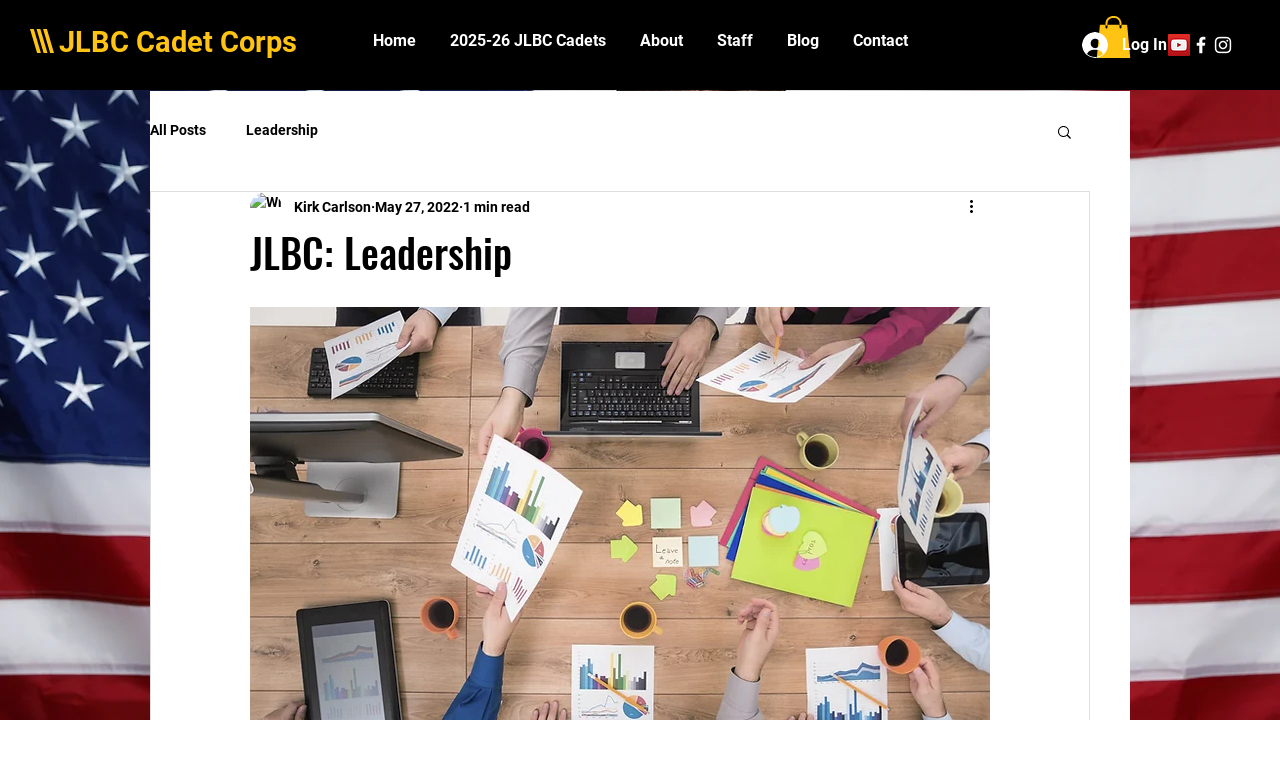

--- FILE ---
content_type: text/html; charset=utf-8
request_url: https://www.google.com/recaptcha/api2/aframe
body_size: 267
content:
<!DOCTYPE HTML><html><head><meta http-equiv="content-type" content="text/html; charset=UTF-8"></head><body><script nonce="p59c0RSsNNVLouPOoEPDfA">/** Anti-fraud and anti-abuse applications only. See google.com/recaptcha */ try{var clients={'sodar':'https://pagead2.googlesyndication.com/pagead/sodar?'};window.addEventListener("message",function(a){try{if(a.source===window.parent){var b=JSON.parse(a.data);var c=clients[b['id']];if(c){var d=document.createElement('img');d.src=c+b['params']+'&rc='+(localStorage.getItem("rc::a")?sessionStorage.getItem("rc::b"):"");window.document.body.appendChild(d);sessionStorage.setItem("rc::e",parseInt(sessionStorage.getItem("rc::e")||0)+1);localStorage.setItem("rc::h",'1769023589109');}}}catch(b){}});window.parent.postMessage("_grecaptcha_ready", "*");}catch(b){}</script></body></html>